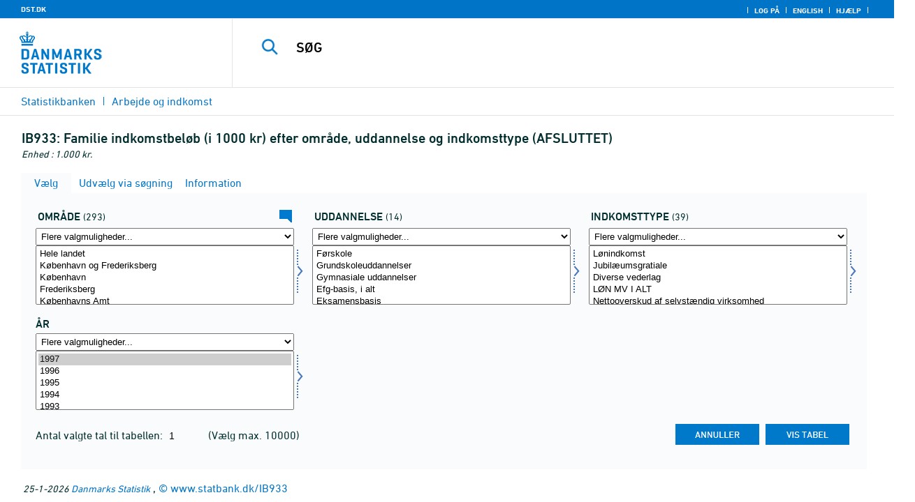

--- FILE ---
content_type: text/html; charset=ISO-8859-1
request_url: https://www.statbank.dk/statbank5a/SelectVarVal/Define.asp?MainTable=IB933&PLanguage=0&PXSId=0&wsid=cftree
body_size: 16352
content:
<!DOCTYPE HTML PUBLIC "-//W3C//DTD HTML 4.01 Transitional//EN" >
<HTML lang="da">
<HEAD>
<meta http-equiv="X-UA-Compatible" content="IE=Edge">
<TITLE>Familie indkomstbeløb (i 1000 kr) efter område, uddannelse og indkomsttype (AFSLUTTET) - Statistikbanken - data og tal</TITLE>

<LINK rel="shortcut icon" href="//www.statbank.dk/statbank5a/Site/1/favorite.ico">
<script type="text/javascript" src="../jQuery/js/jquery-3.7.0.min.js"></script>
<link type="text/css" href="../jQuery/css/default/jquery-ui-1.12.1.min.css" rel="stylesheet" />	
<script type="text/javascript" src="../jQuery/js/jquery-ui-1.12.1.min.js"></script>
<LINK rel="stylesheet" type="text/css" href="../site/StatBank1.css?rev2023-3">
<script type="text/javascript" src="../site/1/topmenu.js?rev2021-2"></script>
<script type="text/javascript" src="../site/1/webstat.js?rev2021-2"></script>
<META http-equiv="Content-Type" content="text/html; charset=iso-8859-1">
<meta property='cludo:maintable' content='IB933' /><meta property='cludo:title' content='Familie indkomstbeløb (i 1000 kr)' /><meta property='cludo:subjectarea' content='Arbejde og indkomst. Indkomst og løn' /><meta property='cludo:boost' content='0' /><meta property='cludo:categorydst' content='Statistikbanken' /><meta property='cludo:manualurl' content='http://www.statbank.dk/IB933' />
</HEAD>

<BODY onload="howmany(1,1);autosuit(3,170,550,30);" onresize='autosuit(3,170,550,30);'>

<a NAME="top" class="skipToContent" href="#mainContent">Gå til sidens indhold</a>
	
	<script type="text/javascript">

//Insert texts for use in JavaScript function in correct language (see PTda.asp)
var logonconfirm1 = 'Du skal logge på for at udtrække mere end ';
var logonconfirm2 = ' tal pr. tabel. Vil du logge på?';
var gstalert1 = 'Du kan maksimalt udtrække ';
var gstalert2 = ' tal pr. tabel';
var peralert = 'Visning af tabeller kræver at, du\nhar foretaget et valg i listen med tid.\n\nVælg en værdi og prøv igen.';
var valuealert = 'Vælg en eller flere værdier fra ';
var mapalert = 'Kort kan kun vises for områdefordelte statistikker';
var undosort = 'Fortryd sortering';

function showspan()	{
gettingdata.style.visibility="visible";
}

function autologon(form1)	{
	var al = document.forms[form1].elements['AutoLogon'].checked;
	if (al)
	    //window.open('../Help/autologon.asp?Planguage=0','autologon','width=450,height=510,resizable=1,scrollbars=auto');
	    var div = $('<div title="Autologon" class="conceptcontent"></div>').appendTo('body'),
            url = '../Help/autologon.asp?Planguage=0';
            div.load(url, function () { $(this).dialog({ width: 500 }) });
}

function showgraph(lstnr) {
if (lstnr == 7) {
index = lstnr;
}
else {
index = document.graphics.graphtype.selectedIndex;
}
para = document.graphics.graphtype.options[index].value;
  if(para == 'graferror') {
  alert(mapalert);
  }
  else {
      window.open(para,'_blank','width=950,height=510,resizable=1,scrollbars=1');
  }
}

function showpxsgraph(fil) {
para = fil;
window.open(para,'Diagram','width=950,height=500,resizable=1');
}

function showdiv(i,j) {
  rediger.varno.value = i;
  rediger.vartext.value = j;
  vartitle.value = j;
  scr1 = window.document.body.scrollTop;
  scr2 = window.document.body.scrollLeft;
  str1 = scr1 + window.event.clientY;
  str2 = scr2 + window.event.clientX;
  div1.style.top = str1;
  div1.style.left = str2;
  div1.style.visibility = "visible"  
}

function hidediv(i,j)	{
  rediger.varno.value = "";
  rediger.vartext.value = "";
  div1.style.visibility = "hidden";
}

function calculate(i)	{
  rediger.varno.value = $('#editorcalc').contents().find('#varno').val();
  rediger.vartext.value = $('#editorcalc').contents().find('#vartosum').val();
  rediger.valstring.value = $('#editorcalc').contents().find('#valtosum').val();
  rediger.newvaltext.value = $('#editorcalc').contents().find('#newvaltext').val();
  rediger.inclexcl.value = $('#editorcalc').contents().find('#inclexcl').val();
  rediger.calconst.value = $('#editorcalc').contents().find('#calconst').val();
  rediger.parmorder.value = $('#editorcalc').contents().find('#parmorder').val();
  menusubmit(i);
}

function menusubmit(i)  {
  rediger.altpivot.value= i;
  document.rediger.submit();
  showspan();
}

function bookmarkme(i)	{
  url = "http://www." + i;
  pres = i;
  if (document.all)
  window.external.AddFavorite(url,pres) 
}

function help(fil) {
	window.open(fil,'Helps','width=800,height=600,resizable=1,toolbar=yes,toolbar=0');
}

function videoguide(url) {
	window.open(url,'Guide','width=1000,height=650,resizable=1,toolbar=yes,toolbar=0');
}

function servertimer()
{
	if (hour > 24)
		hour = '00';

	if (min < 10 && min != '00')
		dismin = '0' + min;
	else
		dismin = min;
	
	dissec = (sec < 10 ? sec = '0' + sec : sec);

	document.getElementById('servertime').innerHTML = hour + ":" + dismin + ":" + dissec;

	if (sec < 59)
		sec++;
	else
	{
		sec = '0';
		min++;
		if (min > 59)
		{
			min = '00';
			hour++;
		}
	}
	
	window.setTimeout('servertimer()', 1000);
}

function logOffConfirm()
{
	time = new Date();
	
	answer = confirm('Automatisk pålogning vil blive deaktiveret.\n\nØnsker du at logge af?');

	try
	{	
		elapsedSeconds = Math.floor((new Date() - time) / 1000);
		sec = sec * 1 + elapsedSeconds;
		
		min = min * 1 + Math.floor(sec / 60);
		sec = sec % 60;
		
		hour = hour * 1 + Math.floor(min / 60);
		min = min % 60;
		
		hour = hour % 24;
	}
	catch(exception)
	{}
		
	return answer;
}

//
//rettet
function createCookie(name,value,days)
{
	if (days)
	{
		var date = new Date();
		date.setTime(date.getTime() + (days * 24 * 60 * 60 * 1000));
		var expires = '; expires=' + date.toGMTString();
	}
	else
		var expires = '';
		
	document.cookie = name + ' = ' + value + expires + '; path=/';
}

//
function readCookie(name) {
	var nameEQ = name + "=";
	var ca = document.cookie.split(';');
	for(var i=0;i < ca.length;i++) {
		var c = ca[i];
		while (c.charAt(0)==' ') c = c.substring(1,c.length);
		if (c.indexOf(nameEQ) == 0) return c.substring(nameEQ.length,c.length);
	}
	return null;
}

//
function eraseCookie(name) {
	createCookie(name,"",-1);
}

function InternetExplorer()
{
	if ((navigator.appVersion.indexOf("MSIE") != -1) && (navigator.appVersion.indexOf("Macintosh") == -1))
		return true;
	else
		return false;
}

function FrameDiv(titleInnerText, innerHTML, className, closeImageUrl)
{
	this.removed = false;
	this.o = this;

	if (!document.body.addEventListener)
	{
		document.body.addEventListener =
			function(eventName, functionObject)
			{
				if (typeof eval('FrameDiv.oldBodyOn' + eventName) == 'undefined')
				{
					eval('FrameDiv.oldBodyOn' + eventName + ' = (document.body.on' + eventName + ' ? document.body.on' + eventName + ' : function() {})');
					eval('document.body.on' + eventName + ' = function() { FrameDiv.oldBodyOn' + eventName + '(); functionObject() }');
				}
			}
	}

	if (FrameDiv.zIndex == undefined)
		FrameDiv.zIndex = 1000;
	else
		FrameDiv.zIndex++;
		
	FrameDiv.CurrentFrame = null;
	FrameDiv.CurrentDiv = null;
	
	this.setInnerHTML =
		function(innerHTML)
		{
			bodyDiv.innerHTML = innerHTML;
		}
		
	this.getBodyDiv =
		function()
		{
			return bodyDiv;
		}
	
	this.moveTo =
	    function(x, y)
	    {
	        frame.style.left = x;
	        div.style.left = x;

	        frame.style.top = y;
	        div.style.top = y;
	    }

    this.getTop = 
        function()
        {
            return div.offsetTop;
        }
	    
	this.setClassName =
		function(className)
		{
			frame.style.zIndex = ++FrameDiv.zIndex;
			div.style.zIndex = ++FrameDiv.zIndex;

			div.className = className;
			div.style.margin = 0;
			div.style.padding = 0;
			div.style.position = 'absolute';
			
			table.border = 0;
			table.cellSpacing = 0;
			
			titleTd.className = className;
			titleTd.style.border = 'none';
			titleTd.style.height = 1;
			
			luk.style.position = 'absolute';
			luk.style.top = 2;
			luk.style.right = 2;
			
			bodyTd.colSpan = 2;

			bodyDiv.className = className;
			bodyDiv.style.border = 'none';
			bodyDiv.style.overflow = 'auto';
			
			div.style.height = table.offsetHeight;
			div.style.width = table.offsetWidth;
			
			frame.className = className;
			frame.style.position = 'absolute';
			frame.style.top = div.offsetTop - 1;
			frame.style.left = div.offsetLeft - 1;
			frame.style.width = div.offsetWidth + 2;
			frame.style.height = div.offsetHeight + 2;
			frame.style.border = '';
		}

	this.remove = 
		function()
		{
			this.o.removed = true;
		
			for (var i = 0; i < div.getElementsByTagName('embed').length; i++)
				if (typeof div.getElementsByTagName('embed')[i].stop != 'undefined')
					div.getElementsByTagName('embed')[i].stop();
			
			document.body.removeChild(div);
			if (microsoft())
				document.body.removeChild(frame);
		}
		
	this.append = 
		function()
		{
			div.style.visibility = 'hidden';
			div.style.filter = 'progid:DXImageTransform.Microsoft.Fade(duration=.3)';
		
			if (microsoft())
				document.body.appendChild(frame);
			document.body.appendChild(div);

			if (microsoft())
			{
			    try
			    {
				    div.filters[0].apply();
				    div.filters[0].play();
				}
				catch(exception)
				{}
			}
			else
			{
				fadeIn(div);				
			}
			div.style.visibility = 'visible';
		}

	var frame = document.createElement('iframe');
	var div = document.createElement('div');
		div.parent = frame;
		var table = document.createElement('table');
		var tbody = document.createElement('tbody');
			var headTr = document.createElement('tr');
				var titleTd = document.createElement('td');
					titleTd.parent = div;
					var luk = document.createElement('img');
			var bodyTr = document.createElement('tr');
				var bodyTd = document.createElement('td');
					var bodyDiv = document.createElement('div');
	
	titleTd.appendChild(luk);
	headTr.appendChild(titleTd);
	
	bodyTd.appendChild(bodyDiv);
	bodyTr.appendChild(bodyTd);
	
	tbody.appendChild(headTr);	
	tbody.appendChild(bodyTr);	
	
	table.appendChild(tbody);
	
	div.appendChild(table);
	
	var image = new Image();
	image.src = closeImageUrl;
	
	luk.src = closeImageUrl;
	
	this.title = document.createTextNode(titleInnerText);
	titleTd.appendChild(this.title);
	
	this.setTitle =
	    function(t)
	    {
	        this.title.innerText = t;
	    }
	
	this.setInnerHTML(innerHTML);

	this.append();
	this.setClassName(className);

	div.onmousedown =
		function()
		{
			frame.style.zIndex = ++FrameDiv.zIndex;
			div.style.zIndex = ++FrameDiv.zIndex;
		}
	
	luk.o = this;
	luk.onmouseup = this.remove;
	
	var yDiff, xDiff;
	titleTd.onmousedown =
		function(eventArg)
		{
			if (eventArg)
				event = eventArg;
		
			if (event.srcElement == luk || event.target == luk)
				return;
			
			FrameDiv.CurrentDiv = this.parent;
			FrameDiv.CurrentFrame = this.parent.parent;

			var x = (event.x ? event.x : event.pageX);
			var y = (event.y ? event.y : event.pageY);

			FrameDiv.yDiff = y - div.offsetTop;
			FrameDiv.xDiff = x - div.offsetLeft;
		}
	
	if (FrameDiv.eventsSet != true)
	{
		FrameDiv.eventsSet = true;
		
		document.body.addEventListener('mousemove',
			function(eventArg)
			{
				if (eventArg)
					event = eventArg;
			
				if (FrameDiv.CurrentFrame == null)
					return;
				
				var x = (event.x ? event.x : event.pageX);
				var y = (event.y ? event.y : event.pageY);

				FrameDiv.CurrentDiv.style.top = y - FrameDiv.yDiff;
				FrameDiv.CurrentDiv.style.left = x - FrameDiv.xDiff;

				FrameDiv.CurrentFrame.style.top = y - FrameDiv.yDiff - 1;
				FrameDiv.CurrentFrame.style.left = x - FrameDiv.xDiff - 1;
			},
			false);

		document.body.addEventListener('mouseup',
			function()
			{
				FrameDiv.CurrentFrame = null;
				FrameDiv.CurrentDiv = null;
			},
			false);
	}
}

function microsoft()
{
	return (navigator.appName.indexOf('Microsoft') > -1);
}

function safari()
{
	return (navigator.appVersion.indexOf('Safari') > -1);
}

var elem, opac;
function fadeIn(element, opacity)
{
	if (opacity == null)
		opacity = 0;
	
	element.style.opacity = opacity;
	
	if (opacity >= 1)
	{
		return;
	}
	else
	{
		opacity += .1;
		elem = element;
		opac = opacity;
		setTimeout('fadeIn(elem, opac);', 10);
	}
}

function colorRange(event, color) {
	var e = (event.srcElement ? event.srcElement : event.target); 
	while (e.nodeName != 'TR' && e.parentNode) e = e.parentNode; 
	if (e.nodeName == 'TR') { e.className = (color ? 'hovertr' : 'mytablestr');} 
}

function MainConcepts(mt) {
	$('.conceptcontent').remove();
	var url = "../Common/getConcepts.asp?maintable=" + mt + "&Planguage=0";
	var div = $('<div title="Begreber" class="conceptcontent"></div>');
	$('body').append(div);
	div.load(url,function() {$(this).dialog({width:500})});
}

function ShowConcepts(vs,tit) {
    $('.conceptcontent').remove();
	var url = "../Common/getConcepts.asp?valueset=" + vs + "&Planguage=0";
	var div = $('<div title="Begreber" class="conceptcontent"></div>');
	$('body').append(div);
	div.load(url, function() {$(this).dialog({width:500});changevaluetxt(tit)});
}

function changevaluetxt(tit) {
	$('#valuesetid').html(tit);
	$('#variabelid').html(tit);
	tit = tit.replace("/", "_Ss_")
	tit = tit.replace("ø", "_oe_")
	tit = tit.replace("Ø", "_OE_")
	tit = tit.replace("æ", "_ae_")
	tit = tit.replace("Æ", "_AE_")
	tit = tit.replace("å", "_aa_")
	tit = tit.replace("Å", "_AA_")
	var url = "/" + '"' + tit + '"';
	$('#variabelurl').attr('href',url);
}

function ShowTableInfo(mt) {
	$('.infodialog').remove();
	var url = "../SelectVarval/define.asp?Tabstrip=INFO&maintable=" + mt + "&Planguage=0";
	$.get(
		url,
		function (data)
		{
			$('<div title="Information: '+ mt +'" class="infodialog"></div>').html($(data).find('.infotbl')).appendTo('body').dialog({width:600});
		}						
	);
}

function epost(user, domain, querystring)
{
	var t = user + qwerty(true) + domain;

	if (querystring.length > 0)
		t += '?' + querystring;

	return t;
}

function qwerty(qwerty)
{
	if (qwerty)
		return '@';
	else
		return '';
}

function adjustFootnote()
{
	$('.pxtable .footnote').each(
		function()
		{
			var br = $(this).html().toLowerCase().indexOf('&nbsp;');

			if (br > -1)
			{
				var hide = $(this).html().substring(br + 6);

				$(this).html($(this).html().substring(0, br));

				$('<span class="footnoteToggle"/>').appendTo($(this)).append(
					'<span class="toggle hide">' + hide + '</span>',
					'<span class="flnote handle toggle"><br/>Læs mere ... &raquo;</span>',
					'<span class="flnote handle toggle hide"><br/>Læs mere ... &laquo;</span>'
				).find('.handle').click(
					function()
					{
						$(this).siblings('.toggle').addBack().toggle();
					}
				);
			}
		}
	);
}
</script>

<SPAN ID="gettingdata" class="snail">Henter data ... <img src="../Site/1/larve.gif" alt="" role="presentation"> ... vent et øjeblik</SPAN>

<table background="../Site/1/top_DST.gif?rev2025-2" class="toptbl">
<tr>

<td class="toplogotd" onclick="javascript:window.open('http://www.dst.dk');">
<table class="toplogotbl"><tr><td>
</td></tr></table>
</td>

<td class="topcrumstd" valign="bottom">
<table class="topcrumstbl"><tr>
<td><img src="../Site/1/hjem.gif" alt="" role="presentation">

<a href="../SelectTable/Omrade0.asp?PLanguage=0" title="Startsiden" onclick="javascript:showspan()" class="topcrumslink"> Statistikbanken</a> <img src='../Site/1/crumbdivide.gif' class='crumsep' alt='' role='presentation'>
<a href="../SelectTable/Omrade0.asp?SubjectCode=2&ShowNews=OFF&PLanguage=0" title="" onclick="javascript:showspan()" class="topcrumslink">Arbejde og indkomst</a> <img src='../Site/1/crumbdivide.gif' class='crumsep' alt='' role='presentation'>
</td></tr></table>
</td>

<td class="topmenubartd" align="right" valign="bottom">
<table class="topmenubartbl"><tr>
<td>
 <img src='../Site/1/sep.gif' alt='' role='presentation'> 
<a href="../SelectTable/Omrade0.asp?logon=yes&PLanguage=0&SubjectCode=2&MainTable=IB933&pxsid=0&TC=" title="Log på" class="topmenulink"><img src="../Site/1/lock.gif" alt="" role="presentation"> Log på</a>
 <img src='../Site/1/sep.gif' alt='' role='presentation'>  <a href="../SelectVarVal/Define.asp?Maintable=IB933&PLanguage=1" title="English" class="topmenulink"><img src="../Site/1/English.gif" alt="" role="presentation"></a>
 <img src='../Site/1/sep.gif' alt='' role='presentation'>  <a href="javascript:help('../Help/Help.asp?menuname=Define&PLanguage=0');" title="Hjælp" class="topmenulink"><img src="../Site/1/spg12.gif" alt="" role="presentation"> Hjælp</a> 
 <img src='../Site/1/sep.gif' alt='' role='presentation'> 
</td></tr></table>
</td>

<td class="topsearchtd">
<form method="post" action="../selecttable/search.asp" name="content" id="cludosearch">
<table class="searchtbl">
<tr><td>
<input autocomplete="off" type="search" name="searchtext" value="" size="20" maxlength="100" class="searchinp" aria-label="SØG">
</td><td>
<input type="submit" value="SØG" onclick="javascript: showspan()" id="submit1" name="submit1" class="searchbtn">
<INPUT TYPE="hidden" NAME="PLanguage" VALUE="0">
</td></tr>
</table>
</form>

<ul class="search__suggest" id="suggestList"></ul>

<script type="text/javascript">

    var timeoutHandle = 0;
    var waitForKeyPress = 200;
    var minimumCharacterCount = 3;
    var suggestUl;
    var searchField;
    var currentSuggestion = undefined;
    var numberOfSuggestions = 0;

    function changeSuggestion(down) {
        if (down) {
            if (!currentSuggestion || ++currentSuggestion > numberOfSuggestions) {
                currentSuggestion = 1;
            }
        } else {
            if (!currentSuggestion || --currentSuggestion === 0) {
                currentSuggestion = numberOfSuggestions;
            }
        }

        suggestUl.children("li.cl_selected").removeClass("cl_selected");
        suggestUl.children("li[data-suggestion-number=" + currentSuggestion + "]").addClass("cl_selected");
    }

    function doSuggest() {
        var text = searchField.val();
        if (text.length >= minimumCharacterCount) {
            jQuery.ajax({
                url: 'https://api.cludo.com/api/v3/34/1965/Autocomplete?text=' + encodeURIComponent(text),
                success: function (data) {
                    numberOfSuggestions = data.length;
                    suggestUl.empty();
                    if (data.length > 0) {
                        for (var i in data) {
                            suggestUl.append(jQuery("<li data-suggestion-number='" + (Number(i) + 1) + "'><a href='#'>" + data[i] + "</a></li>"));
                        }
                    }
                },
                type: "GET",
                dataType: "json",
                beforeSend: function (xhr) { xhr.setRequestHeader("Authorization", "SiteKey MzQ6MTk2NTpTZWFyY2hLZXk="); }
            });
        } else {
            resetSuggest();
        }
    }

    function resetSuggest() {
        numberOfSuggestions = 0;
        currentSuggestion = undefined;
        suggestUl.empty();
    };


    $(function () {
        //        jQuery(function () {
        suggestUl = jQuery(".search__suggest");
        searchField = jQuery(".searchinp");

        searchField.keyup(function (e) {
            if (e.keyCode === 38 || e.keyCode === 40) {
                e.preventDefault();
                changeSuggestion(e.keyCode === 40);
                return;
            }
            if (e.keyCode === 27) {
                suggestUl.addClass("cl_hidden");
                return;
            }
            suggestUl.removeClass("cl_hidden");
            clearTimeout(timeoutHandle);
            timeoutHandle = setTimeout(doSuggest, waitForKeyPress);
        });

        searchField.keydown(function (e) {
            if (e.keyCode === 13 && currentSuggestion) {
                searchField.val(suggestUl.children("[data-suggestion-number=" + currentSuggestion + "]").text());
                resetSuggest();
            }
        });

        searchField.focus(function () {
            suggestUl.removeClass("cl_hidden");
            timeoutHandle = setTimeout(doSuggest, waitForKeyPress);
        });

        searchField.blur(function () {
            setTimeout(function () { suggestUl.addClass("cl_hidden") }, 200);
        });

        suggestUl.on("click", "a", function (e) {
            e.preventDefault();
            searchField.val(jQuery(this).text());
            jQuery("#cludosearch").submit();
        });
    });

</script>

</td></tr></table>

<!--
<GruppeNavn>Statistikbanken</GruppeNavn>
<SubGruppeNavn>Sort_SB_0</SubGruppeNavn>
<meta name="DC.Title" content="Familie indkomstbeløb (i 1000 kr)" />
<manuelurl>www.statbank.dk/IB933</manuelurl>
-->

<TABLE class="maintitle1tbl">
<TR><TD class="maintitle1bar" role="heading" aria-level="1">
<font class="mainref">IB933:</font> Familie indkomstbeløb (i 1000 kr) efter område, uddannelse og indkomsttype (AFSLUTTET)
</TD></TR>
<TR><TD class="source">
Enhed :  1.000 kr.
</TD></TR>
</TABLE>
<div class="definecontainer">
<br>
<span id="paybox" class="payboxspan"></span>

    <a name="mainContent"></a>
	
<table class="tabstrip" cellspacing="0">
<tr>
 
        <td class="active" valign="top" align="left"></td>
        <td class="active"> 
        <a href="javascript:x7 = document.forms.main; x7['PLanguage'].value = '0'; x7['TS'].value = 'SELECT'; x7.submit();showspan();"><font class="sortelinks">&nbsp;Vælg</font></a>&nbsp;<img src="../Site/1/markpilb.gif">
        </td>          
        <td align="right" valign="top" class="active"></td><td width="2"></td>
        <!-- Advanced select -->
        <td class="passive" valign="top" align="left"></td>
        <td class="passive">
        <a href="javascript:x7 = document.forms.main; x7['TS'].value = 'ASEEK'; x7.submit();showspan();"><font class="hvidelinks">&nbsp;Udvælg via søgning</font></a>&nbsp;<img src="../Site/1/smalupi.gif">
        </td>          
        <td align="right" valign="top" class="passive"></td><td width="2"></td>
        <!-- Information  -->
        <td class="passive" valign="top" align="left"></td>
        <td class="passive"> 
        <a href="javascript:x7 = document.forms.main; x7['TS'].value = 'INFO'; x7.submit();showspan();"><font class="hvidelinks">&nbsp;Information</font></a>&nbsp;<img src="../Site/1/doc9.gif">
        </td>          
        <td align="right" valign="top" class="passive"></td><td width="2">
        <!-- Contents -->
         
</td>
</tr>
</table>

    <TABLE class="fanetabel" width="680" id="fanetbl">
        <TR><TD colspan=2>
        <SCRIPT LANGUAGE="Javascript">

		var AktivBoks
		var tfreq=1

        function howmany(nr,guest) {
        var Boksene = new Array();
        var Taeller = 0;  var Total = 1; tmptael = 0; tal=0;
        var Bent = document.forms['main'].elements
		var GFS = document.forms['main'].elements['GuestFileSize'].value        
		var MFS = document.forms['main'].elements['MaxFileSize'].value

        for(var A=0; A<Bent.length; A++) {
                var taget = Bent[A].type;
                if((taget=="select-multiple")) {
                 Boksene[tmptael] = A;
                 tmptael++
                }
        }
        for(var Y=0; Y < Boksene.length; Y++) {
         for(var X=0; X < Bent[Boksene[Y]].options.length; X++) {
                var hvilken = Bent[Boksene[Y]].options[X];
                var valgt = hvilken.selected;
                if(valgt==true) {Taeller++;}
         }
        
			if(Taeller==0) {Taeller = 1;}
			Total = Taeller * Total; Taeller = 0;
		}
		
		Total = Total * tfreq;
        
        if(Total>MFS){
                alert(gstalert1 + MFS + gstalert2);

				for(i=0; i < Bent[AktivBoks].length; i++) {
					if(i != Bent[AktivBoks].selectedIndex) {
						Bent[AktivBoks][i].selected = false;
					}
				}
                
                return false;
        }

        if(Total>GFS && guest==-1){
					
				for(i=0; i < Bent[AktivBoks].length; i++) {
					if(i != Bent[AktivBoks].selectedIndex) {
						Bent[AktivBoks][i].selected = false;
					}
				}
                
                var dadr = document.forms['main'].elements['MainTable'].value;
                var wtg = "../SelectTable/Omrade0.asp?Logon=yes&PLanguage=0&Maintable=" + dadr;
                if (confirm(logonconfirm1 + GFS + logonconfirm2)) {
                window.location.href = wtg;
                }
                return false;
        }
        
        document.main.valgteceller.value=Total;
        return true;
        }

        function dblink(fil)
        {open(fil,target="_blank");
                }
        function validate() {
        var Boksene = new Array();
        var Taeller = 0; tmptael=0
        var Bent = document.forms[0].elements
        for(var A=0; A<Bent.length; A++) {
                var taget = Bent[A].type;
                if((taget=="select-multiple") || (taget=="select-one")) {
                 Boksene[tmptael] = A;
                 tmptael++
                }
        }

        var z = IsLastSelected(Bent[Boksene[Boksene.length - 1]]);
        if(z == false) {
                alert(peralert);
                return false;
                }
        }

        function IsLastSelected(x) {
                for(s = 0; s < x.options.length; s++) {
                        var tf = x.options[s].selected;
                        if(tf == true) { return true; }
                }
                return false;
        }
        
        function presubmit(x) {
                var f = document.forms['main'].elements;
                var obj = f['action'];
                obj.value = x;
        }

var VisGemTSAdversel = true;

function GemTS (TS)
{
var koer = true;
var ms = "";
var felter = "";
for(i = 0; i < document.forms.main.elements.length; i++) {
	//ms = document.forms.main.elements[i].MustSelect;
	ms = document.getElementsByName('main')[0].elements[i].getAttribute('MustSelect');
	if(ms == "true") {
		if(document.forms.main.elements[i].selectedIndex == -1) {
			ms = document.forms.main.elements[i].name;
			ms = "VP" + ms.substring(3, ms.length);
			if(document.forms.main.elements[ms].value == "") {
				felter = felter + ", " + document.forms.main.elements["rubrik" + ms.substring(2, ms.length)].value;
			}
			else {
				felter = felter + ", " + document.forms.main.elements[ms].value;
			}
			koer = false;
		}
	}
}
if(koer == true || TS != "ShowTable") {
	document.main.TS.value = TS + "&OldTab=" + document.main.OldTab.value + "&SubjectCode=" + document.main.SubjectCode.value + "&AntVar=" + document.main.antvar.value + "&Contents=" + document.main.Contents.value + "&tidrubr=" + document.main.tidrubr.value;
	showspan();
}
else {
	if(VisGemTSAdversel) {
		alert(valuealert + felter.substring(2, felter.length));
		VisGemTSAdversel = false;
	}
	else {
		VisGemTSAdversel = true;
	}
}
return koer;
}

// RESIZE SELECTBOXES

var m_bDrag = false;
var nOldMouseX;
var boxvar;

function onMouseDown(boxno) {
   m_bDrag = true;
   nOldMouseX = window.event.x;
   boxvar = boxno
}
function onMouseMove() {
   if (m_bDrag) {
      RepositionListbox(window.event.x - nOldMouseX, boxvar);
      nOldMouseX = window.event.x;
      return false;
   }
}
function onMouseUp() {
   m_bDrag = false;
}
document.onmouseup = onMouseUp;
document.onmousemove = onMouseMove;

function RepositionListbox(whereto, boxno) {
var def = document.forms['main'].elements[boxno].style.width;
var def1 = parseInt(def);
var def2 = def1 + whereto;
	if (def2 > 0) {
	document.forms['main'].elements[boxno].style.width = def2;
	aktivgrp = boxno.replace("var", "grouping");
	if ($('select[name="' + aktivgrp + '"]')) {
		document.forms['main'].elements[aktivgrp].style.width = def2;
		}
	}
}

var totalArray=new Array();

function initsorting(id) {

    for (i=0;i<id.options.length;i++) {
    var sel = "N";
    if (id.options[i].selected == true) {sel = "S"};
	totalArray[i] = id.options[i].text + "¿" + id.options[i].value + "¿" + sel;
    }
    
    for (i=id.length;i>=0;i--) {
        id.options[i]=null
    }
}

function SortSelect(id,grouping) {
    
    initsorting(id);
    
	totalArray.sort();	
    
    for (i=0;i<totalArray.length;i++) {
	tmp = totalArray[i].split("¿");
	tmp1 = tmp[0];
	tmp2 = tmp[1];
	tmp3 = tmp[2];
        so = new Option(tmp1,tmp2);
        optionRank = id.options.length;
        id.options[optionRank]=so;
        if (tmp3=="S") {id.options[optionRank].selected = true}
    }
    totalArray.length = 0;
    document.forms['main'].elements[grouping].options[0].text = undosort;
}

function SelectAll(id,guest) {

    for (i=0;i<id.options.length;i++) {
    id.options[i].selected = true;
    }
    howmany(1,guest);
}

function DeSelectAll(id,guest) {

    for (i=0;i<id.options.length;i++) {
    id.options[i].selected = false;
    }
    howmany(1,guest);
}

function vissubmit(grouping,guest)	{
whatodo = document.forms['main'].elements[grouping].selectedIndex;
varboks = document.forms['main'].elements[AktivBoks];
document.main.TS.value = "";
if (whatodo==1) {SortSelect(varboks,grouping);}
if (whatodo==2) {SelectAll(varboks,guest);}
if (whatodo==3) {DeSelectAll(varboks,guest);}
if (whatodo==0 | whatodo>3) {document.main.submit();showspan();}
}

function autosuit(cols,al,hl,ml) {
if (!navigator.userAgent.match(/(iPhone|iPod|iPad)/)) {
var a = document.forms['main'].elements['antvar'].value;
var rows = Math.ceil(a/cols)
var ow = (self.innerWidth ? self.innerWidth : document.body.offsetWidth);
var oh = (self.innerHeight ? self.innerHeight : document.body.offsetHeight);
if (((ow/cols)-al)>ml && ((oh-hl)/rows)>ml) {
	var b = (ow-al)/cols;
	if (a>cols)  {var h = (oh-hl)/rows}
	else {var h = oh-hl}
	for (i=0; i<a; i++) {
		c=i+1;
		var v = 'var' + c;
		var g = 'grouping' + c;
		document.forms['main'].elements[v].style.width = b;
		document.forms['main'].elements[v].style.height = h;
		document.forms['main'].elements[g].style.width = b;
	}
	fanetbl.style.width=hl;
	}
}
}

</SCRIPT>


<FORM name="main" ACTION ="saveselections.asp" METHOD="post" onsubmit="return GemTS('ShowTable','SELECT')">
        <INPUT TYPE="hidden" NAME="TS" ID="TS" VALUE="">
        <INPUT TYPE="hidden" NAME="PLanguage" ID="PLanguage" VALUE="0">
        <INPUT TYPE="hidden" NAME="FF" ID="FF" VALUE="20">
        <INPUT TYPE="hidden" NAME="OldTab" ID="OldTab" VALUE="SELECT">
		<INPUT TYPE="hidden" NAME="SavePXSId" ID="SavePXSId" VALUE="0">

        <!-- <INDHOLD> -->
        <table class="tblcollapse">
        <tr class="vartr">
        
	<TD COLSTART="1"><table class="varboxtitletbl"><tr><td><font class="overskrifta">
	område</font> <font class=numofvals> (293)</font></td> <td onclick='ShowConcepts("VMOMRÅDE2","område")' onkeypress='ShowConcepts("VMOMRÅDE2","område")' class='showconcepttd' tabindex='0'><img src='../Site/1/info3.png' title='Begreber' class='showconcepticon'></td></tr></table></td><td></td>
	
	<TD COLSTART="2"><table class="varboxtitletbl"><tr><td><font class="overskrifta">
	uddannelse</font> <font class=numofvals> (14)</font></td></td></tr></table></td><td></td>
	
	<TD COLSTART="3"><table class="varboxtitletbl"><tr><td><font class="overskrifta">
	indkomsttype</font> <font class=numofvals> (39)</font></td></td></tr></table></td><td></td>
	        
                </TR><TR>
                
        <TD COLSTART="1" class="varboxtd1">
        
        <select name="grouping1" onchange="AktivBoks=document.main.var1.name;vissubmit('grouping1',-1);" style="width:219;" aria-label="Flere valgmuligheder... for område">
        <option value="">Flere valgmuligheder...</option>
        <option value="">Sorter alfabetisk</option>
        <option value="">Markér alle</option>
        <option value="">Afmarkér alle</option>
        <optgroup label='Udvælgelseslister'><option value="200642814194016668091">Amter</option><option value="200243016220479277">Geokode 321</option><option value="2002430162637479277">Geokode 341</option><option value="2002430162835479277">Geokode 351</option><option value="2002430163121479277">Geokode 361</option><option value="2002430163224479277">Geokode 362</option><option value="2002430163351479277">Geokode 371</option><option value="2002430163434479277">Geokode 372</option><option value="2002430163557479277">Geokode 373</option><option value="200243016457479277">Geokode 211</option><option value="200243016623479277">Geokode 212</option><option value="200243016656479277">Geokode 221</option><option value="200243016848479277">Geokode 222</option><option value="200243016914479277">Geokode 231</option><option value="200243016946479277">Geokode 232</option><option value="2003731314431139810">Geokode 352</option><option value="2003731318211139810">Geokode 353</option><option value="2003731321451139810">Geokode 342</option><option value="2003731323111139810">Geokode 331</option><option value="200373134251139941">Geokode 011</option><option value="2003731346521139941">Geokode 013</option><option value="200373140121139999">Geokode 014</option><option value="2003731411371139999">Geokode 023</option><option value="200373141501139999">Geokode 021</option><option value="200373148431139999">Geokode 022</option><option value="2003731516461140150">Geokode 032</option><option value="2003731525461140150">Geokode 033</option><option value="200373153131140150">Geokode 034</option><option value="200373155551140150">Geokode 031</option><option value="2003741213511141179">Geokode 012</option><option value="2003741227481141179">Geokode 024</option><option value="2002430151215479191">Geokode 111</option><option value="2002430151811479221">Geokode 112</option><option value="2002430151855479221">Geokode 121</option><option value="2002430152014479221">Geokode 122</option><option value="2002430152149479221">Geokode 123</option><option value="2002430152254479221">Geokode 131</option><option value="2002430152348479221">Geokode 132</option><option value="200243016042479277">Geokode 141</option><option value="2002430161317479277">Geokode 232</option><option value="2002430161339479277">Geokode 241</option><option value="2002430161418479277">Geokode 242</option><option value="2002430161538479277">Geokode 243</option><option value="2002430161742479277">Geokode 311</option><option value="2002430161914479277">Geokode 312</option><option value="2002430162121479277">Geokode 321</option><option value="2002430162316479277">Geokode 322</option><option value="200243016246479277">Geokode 142</option></optgroup>
        </select> 
        <SELECT style="width:220" onchange="AktivBoks=this.name;howmany(1,-1)"  MULTIPLE="MULTIPLE" NAME="var1" size="6" MustSelect="false" aria-label="Vælg område">
                                                <OPTION VALUE="000">Hele landet</option>       
                                        
                                                <OPTION VALUE="100">København og Frederiksberg</option>       
                                        
                                                <OPTION VALUE="101">København</option>       
                                        
                                                <OPTION VALUE="147">Frederiksberg</option>       
                                        
                                                <OPTION VALUE="150">Københavns Amt</option>       
                                        
                                                <OPTION VALUE="165">Albertslund</option>       
                                        
                                                <OPTION VALUE="151">Ballerup</option>       
                                        
                                                <OPTION VALUE="153">Brøndby</option>       
                                        
                                                <OPTION VALUE="155">Dragør</option>       
                                        
                                                <OPTION VALUE="157">Gentofte</option>       
                                        
                                                <OPTION VALUE="159">Gladsaxe</option>       
                                        
                                                <OPTION VALUE="161">Glostrup</option>       
                                        
                                                <OPTION VALUE="163">Herlev</option>       
                                        
                                                <OPTION VALUE="167">Hvidovre</option>       
                                        
                                                <OPTION VALUE="169">Høje Taastrup</option>       
                                        
                                                <OPTION VALUE="183">Ishøj</option>       
                                        
                                                <OPTION VALUE="171">Ledøje-Smørum</option>       
                                        
                                                <OPTION VALUE="173">Lyngby-Taarbæk</option>       
                                        
                                                <OPTION VALUE="175">Rødovre</option>       
                                        
                                                <OPTION VALUE="181">Søllerød</option>       
                                        
                                                <OPTION VALUE="185">Tårnby</option>       
                                        
                                                <OPTION VALUE="187">Vallensbæk</option>       
                                        
                                                <OPTION VALUE="189">Værløse</option>       
                                        
                                                <OPTION VALUE="200">Frederiksborg Amt</option>       
                                        
                                                <OPTION VALUE="201">Allerød</option>       
                                        
                                                <OPTION VALUE="205">Birkerød</option>       
                                        
                                                <OPTION VALUE="207">Farum</option>       
                                        
                                                <OPTION VALUE="208">Fredensborg-Humlebæk</option>       
                                        
                                                <OPTION VALUE="209">Frederikssund</option>       
                                        
                                                <OPTION VALUE="211">Frederiksværk</option>       
                                        
                                                <OPTION VALUE="213">Græsted-Gilleleje</option>       
                                        
                                                <OPTION VALUE="215">Helsinge</option>       
                                        
                                                <OPTION VALUE="217">Helsingør</option>       
                                        
                                                <OPTION VALUE="219">Hillerød</option>       
                                        
                                                <OPTION VALUE="221">Hundested</option>       
                                        
                                                <OPTION VALUE="223">Hørsholm</option>       
                                        
                                                <OPTION VALUE="225">Jægerspris</option>       
                                        
                                                <OPTION VALUE="227">Karlebo</option>       
                                        
                                                <OPTION VALUE="229">Skibby</option>       
                                        
                                                <OPTION VALUE="231">Skævinge</option>       
                                        
                                                <OPTION VALUE="233">Slangerup</option>       
                                        
                                                <OPTION VALUE="235">Stenløse</option>       
                                        
                                                <OPTION VALUE="237">Ølstykke</option>       
                                        
                                                <OPTION VALUE="250">Roskilde Amt</option>       
                                        
                                                <OPTION VALUE="251">Bramsnæs</option>       
                                        
                                                <OPTION VALUE="253">Greve</option>       
                                        
                                                <OPTION VALUE="255">Gundsø</option>       
                                        
                                                <OPTION VALUE="257">Hvalsø</option>       
                                        
                                                <OPTION VALUE="259">Køge</option>       
                                        
                                                <OPTION VALUE="261">Lejre</option>       
                                        
                                                <OPTION VALUE="263">Ramsø</option>       
                                        
                                                <OPTION VALUE="265">Roskilde</option>       
                                        
                                                <OPTION VALUE="267">Skovbo</option>       
                                        
                                                <OPTION VALUE="269">Solrød</option>       
                                        
                                                <OPTION VALUE="271">Vallø</option>       
                                        
                                                <OPTION VALUE="300">Vestsjællands Amt</option>       
                                        
                                                <OPTION VALUE="301">Bjergsted</option>       
                                        
                                                <OPTION VALUE="303">Dianalund</option>       
                                        
                                                <OPTION VALUE="305">Dragsholm</option>       
                                        
                                                <OPTION VALUE="307">Fuglebjerg</option>       
                                        
                                                <OPTION VALUE="309">Gørlev</option>       
                                        
                                                <OPTION VALUE="311">Hashøj</option>       
                                        
                                                <OPTION VALUE="313">Haslev</option>       
                                        
                                                <OPTION VALUE="315">Holbæk</option>       
                                        
                                                <OPTION VALUE="317">Hvidebæk</option>       
                                        
                                                <OPTION VALUE="319">Høng</option>       
                                        
                                                <OPTION VALUE="321">Jernløse</option>       
                                        
                                                <OPTION VALUE="323">Kalundborg</option>       
                                        
                                                <OPTION VALUE="325">Korsør</option>       
                                        
                                                <OPTION VALUE="327">Nykøbing-Rørvig</option>       
                                        
                                                <OPTION VALUE="329">Ringsted</option>       
                                        
                                                <OPTION VALUE="331">Skælskør</option>       
                                        
                                                <OPTION VALUE="333">Slagelse</option>       
                                        
                                                <OPTION VALUE="335">Sorø</option>       
                                        
                                                <OPTION VALUE="337">Stenlille</option>       
                                        
                                                <OPTION VALUE="339">Svinninge</option>       
                                        
                                                <OPTION VALUE="341">Tornved</option>       
                                        
                                                <OPTION VALUE="343">Trundholm</option>       
                                        
                                                <OPTION VALUE="345">Tølløse</option>       
                                        
                                                <OPTION VALUE="350">Storstrøms Amt</option>       
                                        
                                                <OPTION VALUE="351">Fakse</option>       
                                        
                                                <OPTION VALUE="353">Fladså</option>       
                                        
                                                <OPTION VALUE="355">Holeby</option>       
                                        
                                                <OPTION VALUE="357">Holmegaard</option>       
                                        
                                                <OPTION VALUE="359">Højreby</option>       
                                        
                                                <OPTION VALUE="361">Langebæk</option>       
                                        
                                                <OPTION VALUE="363">Maribo</option>       
                                        
                                                <OPTION VALUE="365">Møn</option>       
                                        
                                                <OPTION VALUE="367">Nakskov</option>       
                                        
                                                <OPTION VALUE="369">Nykøbing-Falster</option>       
                                        
                                                <OPTION VALUE="371">Nysted</option>       
                                        
                                                <OPTION VALUE="373">Næstved</option>       
                                        
                                                <OPTION VALUE="375">Nørre Alslev</option>       
                                        
                                                <OPTION VALUE="377">Præstø</option>       
                                        
                                                <OPTION VALUE="379">Ravnsborg</option>       
                                        
                                                <OPTION VALUE="381">Rudbjerg</option>       
                                        
                                                <OPTION VALUE="383">Rødby</option>       
                                        
                                                <OPTION VALUE="385">Rønnede</option>       
                                        
                                                <OPTION VALUE="387">Sakskøbing</option>       
                                        
                                                <OPTION VALUE="389">Stevns</option>       
                                        
                                                <OPTION VALUE="391">Stubbekøbing</option>       
                                        
                                                <OPTION VALUE="393">Suså</option>       
                                        
                                                <OPTION VALUE="395">Sydfalster</option>       
                                        
                                                <OPTION VALUE="397">Vordingborg</option>       
                                        
                                                <OPTION VALUE="400">Bornholm (excl. Christiansø)</option>       
                                        
                                                <OPTION VALUE="401">Allinge-Gudhjem (- 2002)</option>       
                                        
                                                <OPTION VALUE="403">Hasle (- 2002)</option>       
                                        
                                                <OPTION VALUE="405">Nexø (- 2002)</option>       
                                        
                                                <OPTION VALUE="407">Rønne (- 2002)</option>       
                                        
                                                <OPTION VALUE="409">Aakirkeby (- 2002)</option>       
                                        
                                                <OPTION VALUE="411">Christiansø (Uden for Kommuner)</option>       
                                        
                                                <OPTION VALUE="420">Fyns Amt</option>       
                                        
                                                <OPTION VALUE="421">Assens</option>       
                                        
                                                <OPTION VALUE="423">Bogense</option>       
                                        
                                                <OPTION VALUE="425">Broby</option>       
                                        
                                                <OPTION VALUE="427">Egebjerg</option>       
                                        
                                                <OPTION VALUE="429">Ejby</option>       
                                        
                                                <OPTION VALUE="431">Faaborg</option>       
                                        
                                                <OPTION VALUE="433">Glamsbjerg</option>       
                                        
                                                <OPTION VALUE="435">Gudme</option>       
                                        
                                                <OPTION VALUE="437">Haarby</option>       
                                        
                                                <OPTION VALUE="439">Kerteminde</option>       
                                        
                                                <OPTION VALUE="441">Langeskov</option>       
                                        
                                                <OPTION VALUE="443">Marstal (-2005/2006)</option>       
                                        
                                                <OPTION VALUE="445">Middelfart</option>       
                                        
                                                <OPTION VALUE="447">Munkebo</option>       
                                        
                                                <OPTION VALUE="449">Nyborg</option>       
                                        
                                                <OPTION VALUE="451">Nørre Aaby</option>       
                                        
                                                <OPTION VALUE="461">Odense</option>       
                                        
                                                <OPTION VALUE="471">Otterup</option>       
                                        
                                                <OPTION VALUE="473">Ringe</option>       
                                        
                                                <OPTION VALUE="475">Rudkøbing</option>       
                                        
                                                <OPTION VALUE="477">Ryslinge</option>       
                                        
                                                <OPTION VALUE="479">Svendborg</option>       
                                        
                                                <OPTION VALUE="481">Sydlangeland</option>       
                                        
                                                <OPTION VALUE="483">Søndersø</option>       
                                        
                                                <OPTION VALUE="485">Tommerup</option>       
                                        
                                                <OPTION VALUE="487">Tranekær</option>       
                                        
                                                <OPTION VALUE="489">Ullerslev</option>       
                                        
                                                <OPTION VALUE="491">Vissenbjerg</option>       
                                        
                                                <OPTION VALUE="492">Ærø (2005/2006-)</option>       
                                        
                                                <OPTION VALUE="493">Ærøskøbing (-2005/2006)</option>       
                                        
                                                <OPTION VALUE="495">Ørbæk</option>       
                                        
                                                <OPTION VALUE="497">Årslev</option>       
                                        
                                                <OPTION VALUE="499">Aarup</option>       
                                        
                                                <OPTION VALUE="500">Sønderjyllands Amt</option>       
                                        
                                                <OPTION VALUE="501">Augustenborg</option>       
                                        
                                                <OPTION VALUE="503">Bov</option>       
                                        
                                                <OPTION VALUE="505">Bredebro</option>       
                                        
                                                <OPTION VALUE="507">Broager</option>       
                                        
                                                <OPTION VALUE="509">Christiansfeld</option>       
                                        
                                                <OPTION VALUE="511">Gram</option>       
                                        
                                                <OPTION VALUE="513">Gråsten</option>       
                                        
                                                <OPTION VALUE="515">Haderslev</option>       
                                        
                                                <OPTION VALUE="517">Højer</option>       
                                        
                                                <OPTION VALUE="519">Lundtoft</option>       
                                        
                                                <OPTION VALUE="521">Løgumkloster</option>       
                                        
                                                <OPTION VALUE="523">Nordborg</option>       
                                        
                                                <OPTION VALUE="525">Nørre Rangstrup</option>       
                                        
                                                <OPTION VALUE="527">Rødding</option>       
                                        
                                                <OPTION VALUE="529">Rødekro</option>       
                                        
                                                <OPTION VALUE="531">Skærbæk</option>       
                                        
                                                <OPTION VALUE="533">Sundeved</option>       
                                        
                                                <OPTION VALUE="535">Sydals</option>       
                                        
                                                <OPTION VALUE="537">Sønderborg</option>       
                                        
                                                <OPTION VALUE="539">Tinglev</option>       
                                        
                                                <OPTION VALUE="541">Tønder</option>       
                                        
                                                <OPTION VALUE="543">Vojens</option>       
                                        
                                                <OPTION VALUE="545">Aabenraa</option>       
                                        
                                                <OPTION VALUE="550">Ribe Amt</option>       
                                        
                                                <OPTION VALUE="551">Billund</option>       
                                        
                                                <OPTION VALUE="553">Blåbjerg</option>       
                                        
                                                <OPTION VALUE="555">Blåvandshuk</option>       
                                        
                                                <OPTION VALUE="557">Bramming</option>       
                                        
                                                <OPTION VALUE="559">Brørup</option>       
                                        
                                                <OPTION VALUE="561">Esbjerg</option>       
                                        
                                                <OPTION VALUE="563">Fanø</option>       
                                        
                                                <OPTION VALUE="565">Grindsted</option>       
                                        
                                                <OPTION VALUE="567">Helle</option>       
                                        
                                                <OPTION VALUE="569">Holsted</option>       
                                        
                                                <OPTION VALUE="571">Ribe</option>       
                                        
                                                <OPTION VALUE="573">Varde</option>       
                                        
                                                <OPTION VALUE="575">Vejen</option>       
                                        
                                                <OPTION VALUE="577">Ølgod</option>       
                                        
                                                <OPTION VALUE="600">Vejle Amt</option>       
                                        
                                                <OPTION VALUE="601">Brædstrup</option>       
                                        
                                                <OPTION VALUE="603">Børkop</option>       
                                        
                                                <OPTION VALUE="605">Egtved</option>       
                                        
                                                <OPTION VALUE="607">Fredericia</option>       
                                        
                                                <OPTION VALUE="609">Gedved</option>       
                                        
                                                <OPTION VALUE="611">Give</option>       
                                        
                                                <OPTION VALUE="613">Hedensted</option>       
                                        
                                                <OPTION VALUE="615">Horsens</option>       
                                        
                                                <OPTION VALUE="617">Jelling</option>       
                                        
                                                <OPTION VALUE="619">Juelsminde</option>       
                                        
                                                <OPTION VALUE="621">Kolding</option>       
                                        
                                                <OPTION VALUE="623">Lunderskov</option>       
                                        
                                                <OPTION VALUE="625">Nørre Snede</option>       
                                        
                                                <OPTION VALUE="627">Tørring-Uldum</option>       
                                        
                                                <OPTION VALUE="629">Vamdrup</option>       
                                        
                                                <OPTION VALUE="631">Vejle</option>       
                                        
                                                <OPTION VALUE="650">Ringkøbing Amt</option>       
                                        
                                                <OPTION VALUE="651">Aulum-Haderup</option>       
                                        
                                                <OPTION VALUE="653">Brande</option>       
                                        
                                                <OPTION VALUE="655">Egvad</option>       
                                        
                                                <OPTION VALUE="657">Herning</option>       
                                        
                                                <OPTION VALUE="659">Holmsland</option>       
                                        
                                                <OPTION VALUE="661">Holstebro</option>       
                                        
                                                <OPTION VALUE="663">Ikast</option>       
                                        
                                                <OPTION VALUE="665">Lemvig</option>       
                                        
                                                <OPTION VALUE="667">Ringkøbing</option>       
                                        
                                                <OPTION VALUE="669">Skjern</option>       
                                        
                                                <OPTION VALUE="671">Struer</option>       
                                        
                                                <OPTION VALUE="673">Thyborøn-Harboøre</option>       
                                        
                                                <OPTION VALUE="675">Thyholm</option>       
                                        
                                                <OPTION VALUE="677">Trehøje</option>       
                                        
                                                <OPTION VALUE="679">Ulfborg-Vemb</option>       
                                        
                                                <OPTION VALUE="681">Videbæk</option>       
                                        
                                                <OPTION VALUE="683">Vinderup</option>       
                                        
                                                <OPTION VALUE="685">Åskov</option>       
                                        
                                                <OPTION VALUE="700">Århus Amt</option>       
                                        
                                                <OPTION VALUE="701">Ebeltoft</option>       
                                        
                                                <OPTION VALUE="703">Galten</option>       
                                        
                                                <OPTION VALUE="705">Gjern</option>       
                                        
                                                <OPTION VALUE="707">Grenaa</option>       
                                        
                                                <OPTION VALUE="709">Hadsten</option>       
                                        
                                                <OPTION VALUE="711">Hammel</option>       
                                        
                                                <OPTION VALUE="713">Hinnerup</option>       
                                        
                                                <OPTION VALUE="715">Hørning</option>       
                                        
                                                <OPTION VALUE="717">Langå</option>       
                                        
                                                <OPTION VALUE="719">Mariager</option>       
                                        
                                                <OPTION VALUE="721">Midtdjurs</option>       
                                        
                                                <OPTION VALUE="723">Nørhald</option>       
                                        
                                                <OPTION VALUE="725">Nørre Djurs</option>       
                                        
                                                <OPTION VALUE="727">Odder</option>       
                                        
                                                <OPTION VALUE="729">Purhus</option>       
                                        
                                                <OPTION VALUE="731">Randers</option>       
                                        
                                                <OPTION VALUE="733">Rosenholm</option>       
                                        
                                                <OPTION VALUE="735">Rougsø</option>       
                                        
                                                <OPTION VALUE="737">Ry</option>       
                                        
                                                <OPTION VALUE="739">Rønde</option>       
                                        
                                                <OPTION VALUE="741">Samsø</option>       
                                        
                                                <OPTION VALUE="743">Silkeborg</option>       
                                        
                                                <OPTION VALUE="745">Skanderborg</option>       
                                        
                                                <OPTION VALUE="747">Sønderhald</option>       
                                        
                                                <OPTION VALUE="749">Them</option>       
                                        
                                                <OPTION VALUE="751">Århus</option>       
                                        
                                                <OPTION VALUE="760">Viborg Amt</option>       
                                        
                                                <OPTION VALUE="761">Bjerringbro</option>       
                                        
                                                <OPTION VALUE="763">Fjends</option>       
                                        
                                                <OPTION VALUE="765">Hanstholm</option>       
                                        
                                                <OPTION VALUE="767">Hvorslev</option>       
                                        
                                                <OPTION VALUE="769">Karup</option>       
                                        
                                                <OPTION VALUE="771">Kjellerup</option>       
                                        
                                                <OPTION VALUE="773">Morsø</option>       
                                        
                                                <OPTION VALUE="775">Møldrup</option>       
                                        
                                                <OPTION VALUE="777">Sallingsund</option>       
                                        
                                                <OPTION VALUE="779">Skive</option>       
                                        
                                                <OPTION VALUE="781">Spøttrup</option>       
                                        
                                                <OPTION VALUE="783">Sundsøre</option>       
                                        
                                                <OPTION VALUE="785">Sydthy</option>       
                                        
                                                <OPTION VALUE="787">Thisted</option>       
                                        
                                                <OPTION VALUE="789">Tjele</option>       
                                        
                                                <OPTION VALUE="791">Viborg</option>       
                                        
                                                <OPTION VALUE="793">Aalestrup</option>       
                                        
                                                <OPTION VALUE="800">Nordjyllands Amt</option>       
                                        
                                                <OPTION VALUE="801">Arden</option>       
                                        
                                                <OPTION VALUE="803">Brovst</option>       
                                        
                                                <OPTION VALUE="805">Brønderslev</option>       
                                        
                                                <OPTION VALUE="807">Dronninglund</option>       
                                        
                                                <OPTION VALUE="809">Farsø</option>       
                                        
                                                <OPTION VALUE="811">Fjerritslev</option>       
                                        
                                                <OPTION VALUE="813">Frederikshavn</option>       
                                        
                                                <OPTION VALUE="815">Hadsund</option>       
                                        
                                                <OPTION VALUE="817">Hals</option>       
                                        
                                                <OPTION VALUE="819">Hirtshals</option>       
                                        
                                                <OPTION VALUE="821">Hjørring</option>       
                                        
                                                <OPTION VALUE="823">Hobro</option>       
                                        
                                                <OPTION VALUE="825">Læsø</option>       
                                        
                                                <OPTION VALUE="827">Løgstør</option>       
                                        
                                                <OPTION VALUE="829">Løkken-Vrå</option>       
                                        
                                                <OPTION VALUE="831">Nibe</option>       
                                        
                                                <OPTION VALUE="833">Nørager</option>       
                                        
                                                <OPTION VALUE="835">Pandrup</option>       
                                        
                                                <OPTION VALUE="837">Sejlflod</option>       
                                        
                                                <OPTION VALUE="839">Sindal</option>       
                                        
                                                <OPTION VALUE="841">Skagen</option>       
                                        
                                                <OPTION VALUE="843">Skørping</option>       
                                        
                                                <OPTION VALUE="845">Støvring</option>       
                                        
                                                <OPTION VALUE="847">Sæby</option>       
                                        
                                                <OPTION VALUE="849">Aabybro</option>       
                                        
                                                <OPTION VALUE="851">Aalborg</option>       
                                        
                                                <OPTION VALUE="861">Aars</option>       
                                        
                </SELECT>
                </TD>
				<TD class="resize" onMouseDown="onMouseDown('var1');" title="Træk for at ændre bredde">
                <img src="../Site/1/resize.gif" alt="Træk for at ændre bredde">
				</TD>
                        
        <TD COLSTART="2" class="varboxtd1">
        
        <select name="grouping2" onchange="AktivBoks=document.main.var2.name;vissubmit('grouping2',-1);" style="width:219;" aria-label="Flere valgmuligheder... for uddannelse">
        <option value="">Flere valgmuligheder...</option>
        <option value="">Sorter alfabetisk</option>
        <option value="">Markér alle</option>
        <option value="">Afmarkér alle</option>
        
        </select> 
        <SELECT style="width:220" onchange="AktivBoks=this.name;howmany(2,-1)"  MULTIPLE="MULTIPLE" NAME="var2" size="6" MustSelect="false" aria-label="Vælg uddannelse">
                                                <OPTION VALUE="00">Førskole</option>       
                                        
                                                <OPTION VALUE="10">Grundskoleuddannelser</option>       
                                        
                                                <OPTION VALUE="21">Gymnasiale uddannelser</option>       
                                        
                                                <OPTION VALUE="31">Efg-basis, i alt</option>       
                                        
                                                <OPTION VALUE="33">Eksamensbasis</option>       
                                        
                                                <OPTION VALUE="35">Specialarbejderkurser</option>       
                                        
                                                <OPTION VALUE="41">Efg 2.del, i alt</option>       
                                        
                                                <OPTION VALUE="42">Lærlinge, i alt</option>       
                                        
                                                <OPTION VALUE="43">Grundlæggende eksamen</option>       
                                        
                                                <OPTION VALUE="45">Efteruddannelse af faglærte</option>       
                                        
                                                <OPTION VALUE="50">Korte videregående</option>       
                                        
                                                <OPTION VALUE="60">Mellemlange videregående uddannelse</option>       
                                        
                                                <OPTION VALUE="70">Lange videregående uddannelse</option>       
                                        
                                                <OPTION VALUE="90">Uddannelser uden for niveau</option>       
                                        
                </SELECT>
                </TD>
				<TD class="resize" onMouseDown="onMouseDown('var2');" title="Træk for at ændre bredde">
                <img src="../Site/1/resize.gif" alt="Træk for at ændre bredde">
				</TD>
                        
        <TD COLSTART="3" class="varboxtd1">
        
        <select name="grouping3" onchange="AktivBoks=document.main.var3.name;vissubmit('grouping3',-1);" style="width:219;" aria-label="Flere valgmuligheder... for indkomsttype">
        <option value="">Flere valgmuligheder...</option>
        <option value="">Sorter alfabetisk</option>
        <option value="">Markér alle</option>
        <option value="">Afmarkér alle</option>
        
        </select> 
        <SELECT style="width:220" onchange="AktivBoks=this.name;howmany(3,-1)"  MULTIPLE="MULTIPLE" NAME="var3" size="6" MustSelect="false" aria-label="Vælg indkomsttype">
                                                <OPTION VALUE="01">Lønindkomst</option>       
                                        
                                                <OPTION VALUE="41">Jubilæumsgratiale</option>       
                                        
                                                <OPTION VALUE="02">Diverse vederlag</option>       
                                        
                                                <OPTION VALUE="03">LØN MV I ALT</option>       
                                        
                                                <OPTION VALUE="04">Nettooverskud af selvstændig virksomhed</option>       
                                        
                                                <OPTION VALUE="05">Indkomst/fradrag, medarbejdende ægtefælle</option>       
                                        
                                                <OPTION VALUE="06">VIRKSOMHEDSOVERSKUD I ALT</option>       
                                        
                                                <OPTION VALUE="07">PRIMÆRINDKOMST I ALT</option>       
                                        
                                                <OPTION VALUE="22">Lejeværdi af ejerbolig</option>       
                                        
                                                <OPTION VALUE="23">Nettorenteindtægt</option>       
                                        
                                                <OPTION VALUE="24">Anden formueindkomst</option>       
                                        
                                                <OPTION VALUE="43">Heraf renteindtægter (2002-)</option>       
                                        
                                                <OPTION VALUE="25">FORMUEINDKOMST I ALT</option>       
                                        
                                                <OPTION VALUE="08">Arbejdsløshedsdagpenge ol.</option>       
                                        
                                                <OPTION VALUE="38">Orlovsydelser</option>       
                                        
                                                <OPTION VALUE="09">Kontanthjælp</option>       
                                        
                                                <OPTION VALUE="10">Andre bistandsydelser</option>       
                                        
                                                <OPTION VALUE="11">DAGPENGE OL. I ALT</option>       
                                        
                                                <OPTION VALUE="12">Efterløn</option>       
                                        
                                                <OPTION VALUE="39">Overgangsydelse</option>       
                                        
                                                <OPTION VALUE="13">Sociale pensioner</option>       
                                        
                                                <OPTION VALUE="14">Tillæg til sociale pensioner</option>       
                                        
                                                <OPTION VALUE="36">Sociale pensioner inkl. tillæg</option>       
                                        
                                                <OPTION VALUE="15">ATP-pension</option>       
                                        
                                                <OPTION VALUE="16">Andre pensioner</option>       
                                        
                                                <OPTION VALUE="44">Tjenestemandspension (2002-)</option>       
                                        
                                                <OPTION VALUE="17">PENSIONER OL. I ALT</option>       
                                        
                                                <OPTION VALUE="18">Stipendier fra Statens Uddannelsesstøtte</option>       
                                        
                                                <OPTION VALUE="26">Boligstøtte</option>       
                                        
                                                <OPTION VALUE="27">Børnetilskud</option>       
                                        
                                                <OPTION VALUE="19">OVERFØRSELSINDKOMST I ALT</option>       
                                        
                                                <OPTION VALUE="40">FAMILIEINDKOMST I ALT</option>       
                                        
                                                <OPTION VALUE="28">Indkomst- og formueskat</option>       
                                        
                                                <OPTION VALUE="37">Arbejdsmarkedsbidrag</option>       
                                        
                                                <OPTION VALUE="29">Underholdsbidrag</option>       
                                        
                                                <OPTION VALUE="30">Indkomst (minus skat mv)</option>       
                                        
                                                <OPTION VALUE="32">Ækvivalens familieindkomst</option>       
                                        
                                                <OPTION VALUE="33">Ækvivalens familieindkomst (minus skat mv)</option>       
                                        
                                                <OPTION VALUE="31">Formue</option>       
                                        
                </SELECT>
                </TD>
				<TD class="resize" onMouseDown="onMouseDown('var3');" title="Træk for at ændre bredde">
                <img src="../Site/1/resize.gif" alt="Træk for at ændre bredde">
				</TD>
                
                </TR><TR>
                
                <TD COLSTART="4">
                
<font class="overskrifta">år</font>
<INPUT TYPE="hidden" NAME="rubrik4" VALUE="år">
</TD>
<td></td>
</TR><TR>


                                
                <TD COLSTART="4" class="varboxtd1">
				
				
				<select name="grouping4" onchange="AktivBoks=document.main.var4.name;vissubmit('grouping4',-1);" style="width:219;" aria-label="Flere valgmuligheder... for tid">
				<option value="">Flere valgmuligheder...</option>
				<option value="">Sorter alfabetisk</option>
				<option value="">Markér alle</option>
				<option value="">Afmarkér alle</option>
				
				</select>		
				<SELECT style="width:220" onchange="AktivBoks = this.name;howmany(4,-1)"  MULTIPLE="MULTIPLE" NAME="var4" size="6" MustSelect="true" aria-label="Vælg tid">
                        <OPTION VALUE="1997" selected>1997</option>       
                        
                        <OPTION VALUE="1996">1996</option>       
                        
                        <OPTION VALUE="1995">1995</option>       
                        
                        <OPTION VALUE="1994">1994</option>       
                        
                        <OPTION VALUE="1993">1993</option>       
                        
                        <OPTION VALUE="1992">1992</option>       
                        
                        <OPTION VALUE="1991">1991</option>       
                        
                </SELECT>
                </TD><TD class="resize" onMouseDown="onMouseDown('var4');" title="Træk for at ændre bredde">
                <img src="../Site/1/resize.gif" alt="Træk for at ændre bredde">                
        </TD>
        </TR>
        </TABLE>
        <!-- </INDHOLD> -->
        <TABLE class="tblvis">
        <TR>
        <TD class="numofvalstd">
        <label for="valgteceller" class="normal">Antal valgte tal til tabellen: </label>
        <input type="text" name="valgteceller" id="valgteceller" size="5" value="0" class="valgteceller" tabindex="-1">
        <font class="normal">
         (Vælg max. 10000)
        </font>
        </TD>
        <td class="continuetd">
			<input type="image" src="../Site/1/Cancel.gif" name="vvcancel" alt="Fortryd" title="Fortryd" class="cancelimg" onclick="location.href='../SelectTable/Omrade0.asp?SubjectCode=2&Planguage=0';showspan();">
			<input type="image" value="Forward" name="Forward" src="../Site/1/vis_tabel.gif" alt="Vis tabel" border="0" title="Vis tabel" onclick="GemTS('ShowTable','SELECT');" ID="Image1">
		</td>
        </TR>
                </TABLE>

                <INPUT TYPE="hidden" NAME="tidrubr" VALUE="rubrik4">
                <INPUT TYPE="hidden" NAME="MainTable" VALUE="IB933">   
                <INPUT TYPE="hidden" NAME="SubTable" VALUE="S0">     
                <INPUT TYPE="hidden" NAME="SelCont" VALUE="Indhold">       
                <INPUT TYPE="hidden" NAME="Contents" VALUE="Indhold">     
                <input type="hidden" name="SubjectCode" value="2">
                <input type="hidden" name="SubjectArea" value="Arbejde og indkomst">
                <INPUT TYPE="hidden" NAME="antvar" VALUE="4"> 
                <INPUT TYPE="hidden" NAME="action" VALUE="urval">       
                <INPUT TYPE="hidden" NAME="guest" VALUE="-1">
                <INPUT TYPE="hidden" NAME="GuestFileSize" value="10000">                
                <INPUT TYPE="hidden" NAME="MaxFileSize" value="100000">
                
                <INPUT TYPE="hidden" NAME="V1" VALUE="OMRÅDE">        
                <INPUT TYPE="hidden" NAME="VS1" VALUE="VMOMRÅDE2">        
                <INPUT TYPE="hidden" NAME="VP1" VALUE="område">        
				
                <INPUT TYPE="hidden" NAME="V2" VALUE="UDDANNELSE">        
                <INPUT TYPE="hidden" NAME="VS2" VALUE="VMUDD10">        
                <INPUT TYPE="hidden" NAME="VP2" VALUE="uddannelse">        
				
                <INPUT TYPE="hidden" NAME="V3" VALUE="INDKOMSTTYPE">        
                <INPUT TYPE="hidden" NAME="VS3" VALUE="VMINDTYP14">        
                <INPUT TYPE="hidden" NAME="VP3" VALUE="indkomsttype">        
				
                <INPUT TYPE="hidden" NAME="V4" VALUE="Tid">        
                <INPUT TYPE="hidden" NAME="VS4" VALUE="">        
                <INPUT TYPE="hidden" NAME="VP4" VALUE="">        
				
				<INPUT TYPE="hidden" NAME="boksnr" VALUE="">
				
				<INPUT TYPE="hidden" NAME="tfrequency" VALUE="1">
                
</TD>
</TR>


	</TABLE>
	</FORM>
		<table class='vvfootertbl'><tr class='vvfootertr'><td class='vvfootertd'><font class='source'>25-1-2026 <a href='http://www.dst.dk' target='_NEW'>Danmarks Statistik</a></font>
	, <a href="https://www.dst.dk/ophavsret" target="_self" class="fl">&copy;</a> <a href="JavaScript: bookmarkme('www.statbank.dk/IB933')" title="Føj til foretrukne" class="fl">www.statbank.dk/IB933</a>
	</td></tr></table>
</div>

<script type='text/javascript'>
    document.addEventListener('click', addToFeedback);
    function addToFeedback(event) {
        var e = event.target;
        if (e.classList.contains('sz-feedback-submit-button')) {
            const m = 'IB933';
            const textarea = document.getElementById('sz-feedback-textarea');
            const text = '\r\nREF: ' + m;
            if (!textarea.value.endsWith(m)) {
                textarea.value += text;
            }
        };
    };
</script>

</BODY>
</HTML>
